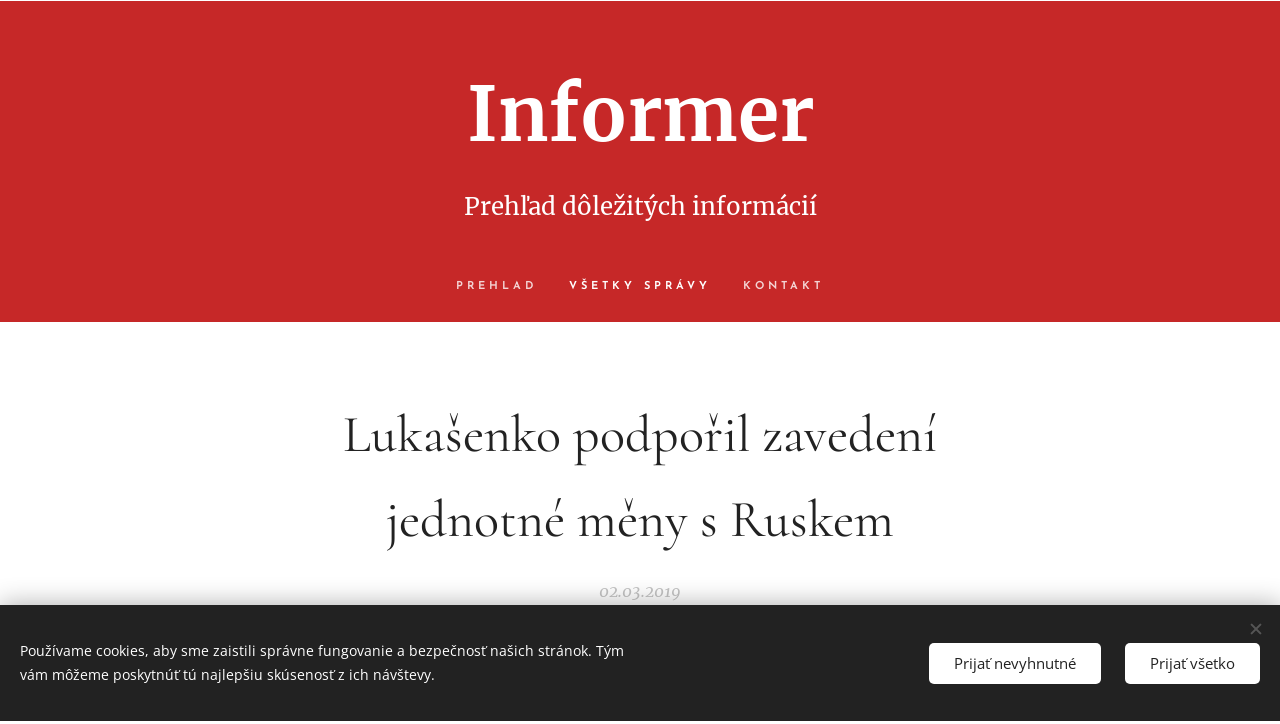

--- FILE ---
content_type: text/css
request_url: https://duyn491kcolsw.cloudfront.net/files/2t/2tv/2tv2zi.css?ph=843f389a0a
body_size: 124
content:
:root{--ac-color:#77a9ca;--ac-color-h:203.85542168674692;--ac-color-s:43.915343915343904%;--ac-color-l:62.94117647058823%;--ac-color-rgb:119,169,202;--ac-acs:94;--ac-acl:25;--ac-acd:-20;--ac-basic:#fff;--ac-basic-rgb:255,255,255;--ac-basic-h:0;--ac-basic-s:0%;--ac-basic-l:100%}